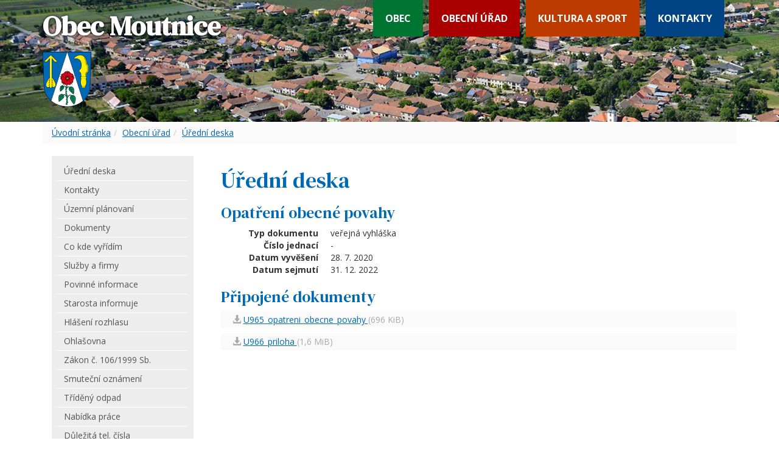

--- FILE ---
content_type: text/html
request_url: https://www.oumoutnice.cz/default/uredni-deska/view?id=86068
body_size: 12850
content:
<!DOCTYPE html>
<html dir="ltr" lang="cs-CZ">
<head>
    <meta charset="utf-8" >
    <title>Úřední deska - Moutnice</title>          
	<meta name="description" content="" >
	<meta name="author" content="Synetix, s. r. o." >
	<meta name="viewport" content="width=device-width, initial-scale=1.0" >
	<meta name="robots" content="index, follow" >

	<link href="https://fonts.googleapis.com/css2?family=Open+Sans:ital,wght@0,400;0,700;1,400&display=swap" rel="stylesheet"> 
	<link href="https://fonts.googleapis.com/css2?family=DM+Serif+Text:ital@0;1&display=swap" rel="stylesheet"> 

	<link rel="stylesheet" href="https://www.oumoutnice.cz/templates/default/bootstrap/css/bootstrap.min.css" type="text/css" >
	<link rel="stylesheet" href="https://www.oumoutnice.cz/templates/default/style.css?v=4" type="text/css" >
	<link href="https://www.oumoutnice.cz/templates/default/fancybox/jquery.fancybox.min.css" rel="stylesheet" type="text/css" media="screen">

	<link rel="apple-touch-icon" sizes="180x180" href="/templates/default/favicon/apple-touch-icon.png">
	<link rel="icon" type="image/png" sizes="32x32" href="/templates/default/favicon/favicon-32x32.png">
	<link rel="icon" type="image/png" sizes="16x16" href="/templates/default/favicon/favicon-16x16.png">
	<link rel="manifest" href="/templates/default/favicon/site.webmanifest">
	<link rel="mask-icon" href="/templates/default/favicon/safari-pinned-tab.svg" color="#3CADE1">
	<link rel="shortcut icon" href="/templates/default/favicon/favicon.ico">
	<meta name="msapplication-TileColor" content="#3CADE1">
	<meta name="msapplication-config" content="/templates/default/favicon/browserconfig.xml">
	<meta name="theme-color" content="#3CADE1">

</head>

<body>

    <nav id="main-nav" class="navbar navbar-default">
    	<div class="container">
    		<div class="navbar-header" style='display:none'>
				<a class="navbar-brand" href="/">
					<img src="https://www.oumoutnice.cz/templates/default/images/moutnice-erb.png" alt="Moutnice" >
				</a>
				<div class="logo hidden-sm hidden-md hidden-lg text-right">
										Obec Moutnice
									</div>
			</div>
			<div class="navbar-header">
				<button type="button" class="navbar-toggle collapsed" data-toggle="collapse" data-target="#top-navbar" aria-expanded="false">
					<span class="sr-only">Toggle navigation</span>
					<span class="icon-bar"></span>
					<span class="icon-bar"></span>
					<span class="icon-bar"></span>
				</button>
    		</div>

						<div class="collapse navbar-collapse" id="top-navbar">
							<ul class="nav navbar-nav">
<li class='dropdown '><a href='https://www.oumoutnice.cz/obec'>Obec</a><ul class='dropdown-menu'><li ><a href='https://www.oumoutnice.cz/o-obci'>O&nbsp;obci</a></li><li ><a href='https://www.oumoutnice.cz/obec/hrbitov'>Hřbitov</a></li><li ><a href='https://www.oumoutnice.cz/zastupitelstvo'>Zastupitelstvo</a></li><li ><a href='https://www.oumoutnice.cz/hospodareni-obce'>Hospodaření&nbsp;obce</a></li><li ><a href='https://www.oumoutnice.cz/zs-a-ms-moutnice'>ZŠ&nbsp;a&nbsp;MŠ&nbsp;Moutnice</a></li><li ><a href='https://www.oumoutnice.cz/zdravotnictvi'>Zdravotnictví</a></li><li ><a href='https://www.oumoutnice.cz/moutnicky-zpravodaj'>Moutnický&nbsp;zpravodaj</a></li><li ><a href='https://www.oumoutnice.cz/volby'>Volby</a></li><li ><a href='https://www.oumoutnice.cz/dopravni-spojeni'>Dopravní&nbsp;spojení</a></li><li ><a href='https://www.oumoutnice.cz/publicita-projektu'>Publicita&nbsp;projektů</a></li><li ><a href='https://www.oumoutnice.cz/infokanal'>Infokanál</a></li><li ><a href='https://www.oumoutnice.cz/fotogalerie'>Fotogalerie</a></li></ul></li><li class='dropdown '><a href='https://www.oumoutnice.cz/obecni-urad'>Obecní&nbsp;úřad</a><ul class='dropdown-menu'><li ><a href='https://www.oumoutnice.cz/uredni-deska'>Úřední&nbsp;deska</a></li><li ><a href='https://www.oumoutnice.cz/kontakty'>Kontakty</a></li><li ><a href='https://www.oumoutnice.cz/obecni-urad/uzemni-planovani'>Územní&nbsp;plánovaní</a></li><li ><a href='https://www.oumoutnice.cz/dokumenty'>Dokumenty</a></li><li ><a href='https://www.oumoutnice.cz/co-kde-vyridim'>Co&nbsp;kde&nbsp;vyřídím</a></li><li ><a href='https://www.oumoutnice.cz/sluzby-a-firmy'>Služby&nbsp;a&nbsp;firmy</a></li><li ><a href='https://www.oumoutnice.cz/povinne-informace'>Povinné&nbsp;informace</a></li><li ><a href='https://www.oumoutnice.cz/starosta-informuje'>Starosta&nbsp;informuje</a></li><li ><a href='https://www.oumoutnice.cz/hlaseni-rozhlasu'>Hlášení&nbsp;rozhlasu</a></li><li ><a href='https://www.oumoutnice.cz/ohlasovna'>Ohlašovna</a></li><li ><a href='https://www.oumoutnice.cz/obecni-urad/zakon-c-106-1999-sb'>Zákon&nbsp;č.&nbsp;106/1999&nbsp;Sb.</a></li><li ><a href='https://www.oumoutnice.cz/smutecni-oznameni'>Smuteční&nbsp;oznámení</a></li><li ><a href='https://www.oumoutnice.cz/trideny-odpad'>Tříděný&nbsp;odpad</a></li><li ><a href='https://www.oumoutnice.cz/nabidka-prace'>Nabídka&nbsp;práce</a></li><li ><a href='https://www.oumoutnice.cz/obecni-urad/dulezita-tel-cisla'>Důležitá&nbsp;tel.&nbsp;čísla</a></li></ul></li><li class='dropdown '><a href='https://www.oumoutnice.cz/kultura-a-sport'>Kultura&nbsp;a&nbsp;sport</a><ul class='dropdown-menu'><li ><a href='https://www.oumoutnice.cz/farnost'>Farnost</a></li><li ><a href='https://www.oumoutnice.cz/spolky-a-sdruzeni'>Spolky&nbsp;a&nbsp;sdružení</a></li><li ><a href='https://www.oumoutnice.cz/knihovna'>Knihovna</a></li><li ><a href='https://www.oumoutnice.cz/ii-zahranicni-odboj'>II.&nbsp;zahraniční&nbsp;odboj</a></li><li ><a href='https://www.oumoutnice.cz/viceucelove-hriste'>Víceúčelové&nbsp;hřiště</a></li><li ><a href='https://www.oumoutnice.cz/kalendar'>Kalendář</a></li><li ><a href='https://www.oumoutnice.cz/florbal'>Florbal</a></li><li ><a href='https://www.oumoutnice.cz/kultura-a-sport/zajimavosti-v-okoli'>Zajímavosti&nbsp;v&nbsp;okolí</a></li><li ><a href='https://www.oumoutnice.cz/sportovni-aktivity'>Kulturní&nbsp;a&nbsp;sportovní&nbsp;akce&nbsp;v&nbsp;okolí</a></li><li ><a href='https://www.oumoutnice.cz/program-kina'>Program&nbsp;kina</a></li><li ><a href='https://www.oumoutnice.cz/kultura-a-sport/program-divadla-boleradice'>Program&nbsp;divadla&nbsp;Boleradice</a></li><li ><a href='https://www.oumoutnice.cz/pamatnik-pisemnictvi'>Památník&nbsp;písemnictví</a></li></ul></li><li ><a href='https://www.oumoutnice.cz/kontakty'>Kontakty</a></li>							</ul>
						</div>
    	</div>
    </nav>

	<div id="top-bar">
		<div class="container">
			<a class='nazev' href="/"><span class='nazev-obce'>Obec Moutnice</span><br>
			<img src="/templates/default/images/moutnice-erb.png" alt="Obec Moutnice"></a>
		</div>
	</div>	


    <div id="history" class="container">
					<div class="hidden-sm hidden-md hidden-lg">
			
									
					</div>
   
<ol class='breadcrumb'><li><a href='/'>Úvodní stránka</a></li><li><a href='/obecni-urad'>Obecní úřad</a></li><li><a href='/uredni-deska'>Úřední deska</a></li></ol>	    
   
    </div>
    <div id="main-container" class="container">
		<div class="row">
			<div class="col-md-3">
	   			<div class="collapse navbar-collapse" id="main-navbar-collapse-1">
					<div id="left-menu">
						<div class='folders'>
<div class="menu2"><ul><li><a href="https://www.oumoutnice.cz/uredni-deska"><span>Úřední deska</span></a></li><li><a href="https://www.oumoutnice.cz/kontakty"><span>Kontakty</span></a></li><li><a href="https://www.oumoutnice.cz/obecni-urad/uzemni-planovani"><span>Územní plánovaní</span></a><ul><li><a href="https://www.oumoutnice.cz/obecni-urad/uzemni-plan"><span>Územní plán</span></a></li><li><a href="https://www.oumoutnice.cz/obecni-urad/regulacni-plan"><span>Regulační plán</span></a></li></ul></li><li><a href="https://www.oumoutnice.cz/dokumenty"><span>Dokumenty</span></a><ul><li><a href="https://www.oumoutnice.cz/vyhlasky"><span>Vyhlášky</span></a></li><li><a href="https://www.oumoutnice.cz/provozni-rady"><span>Provozní řády</span></a></li><li><a href="https://www.oumoutnice.cz/obecni-urad/strategicky-rozvojovy-plan"><span>Strategický rozvojový plán</span></a></li><li><a href="https://www.oumoutnice.cz/projekty"><span>Projekty</span></a></li><li><a href="https://www.oumoutnice.cz/gdpr"><span>GDPR</span></a><ul><li><a href="https://www.oumoutnice.cz/folders/view?id=3451"><span>Legislativa</span></a></li><li><a href="https://www.oumoutnice.cz/folders/view?id=3452"><span>Pověřenec</span></a></li><li><a href="https://www.oumoutnice.cz/folders/view?id=3453"><span>Informace</span></a></li></ul></li></ul></li><li><a href="https://www.oumoutnice.cz/co-kde-vyridim"><span>Co kde vyřídím</span></a></li><li><a href="https://www.oumoutnice.cz/sluzby-a-firmy"><span>Služby a firmy</span></a></li><li><a href="https://www.oumoutnice.cz/povinne-informace"><span>Povinné informace</span></a></li><li><a href="https://www.oumoutnice.cz/starosta-informuje"><span>Starosta informuje</span></a></li><li><a href="https://www.oumoutnice.cz/hlaseni-rozhlasu"><span>Hlášení rozhlasu</span></a></li><li><a href="https://www.oumoutnice.cz/ohlasovna"><span>Ohlašovna</span></a></li><li><a href="https://www.oumoutnice.cz/obecni-urad/zakon-c-106-1999-sb"><span>Zákon č. 106/1999 Sb.</span></a></li><li><a href="https://www.oumoutnice.cz/smutecni-oznameni"><span>Smuteční oznámení</span></a></li><li><a href="https://www.oumoutnice.cz/trideny-odpad"><span>Tříděný odpad</span></a></li><li><a href="https://www.oumoutnice.cz/nabidka-prace"><span>Nabídka práce</span></a></li><li><a href="https://www.oumoutnice.cz/obecni-urad/dulezita-tel-cisla"><span>Důležitá tel. čísla</span></a></li></ul></div>					
						</div>
					</div>
				</div>
			</div>
			<div class="col-md-9">
				<section id="content-section">
<div id="content">	<h1>Úřední deska</h1>
	<h2>Opatření obecné povahy</h2>
	<dl class="dl-horizontal">
  		<dt>Typ dokumentu</dt><dd>veřejná vyhláška</dd>
  		<dt>Číslo jednací</dt><dd>-</dd>
  		<dt>Datum vyvěšení</dt><dd>28. 7. 2020</dd>
  		<dt>Datum sejmutí</dt><dd>31. 12. 2022</dd>
	</dl>
	
		<h2>Připojené dokumenty</h2>  
			
            

				<div class='well download'>    	
					<span class='glyphicon glyphicon-download-alt'></span>
					<a href='/resources/upload/U965_opatreni_obecne_povahy.pdf' title='U965_opatreni_obecne_povahy'>        	
						U965_opatreni_obecne_povahy
					</a>
					<span class='filesize'>(696 KiB)</span>
				</div>	
			
            

				<div class='well download'>    	
					<span class='glyphicon glyphicon-download-alt'></span>
					<a href='/resources/upload/U966_priloha.pdf' title='U966_priloha'>        	
						U966_priloha
					</a>
					<span class='filesize'>(1,6 MiB)</span>
				</div>	
</div>	 			</section>
			</div>
						
		</div>
	</div>
	<div id="footer-icons">
		<div class="container">				
<div>


</div>		</div>
	</div>	
	<div id="footer">
		<div class="container">
<div>

<div class="row">
<div class="col-md-9">
<p class="text-right"><strong>Adresa a&nbsp;telefonní spojení</strong><br>
Obecní úřad Moutnice<br>
Moutnice 277, 664 55 Moutnice<br>
telefon: 544 248 511, 544 248 580<br>
e-mail:&nbsp;<a href="javascript:void(location.href='mailto:'+String.fromCharCode(112,111,115,116,97,64,111,117,109,111,117,116,110,105,99,101,46,99,122))">podatelna@oumoutnice.cz</a></p>

<p class="text-right"><strong><a href="https://www.oumoutnice.cz/kontakty">Další kontakty</a></strong></p>
</div>

<div class="col-md-3">
<p class="text-right"><a href="https://www.oumoutnice.cz/"><img alt="Moutnice" class="img-responsive" src="https://www.oumoutnice.cz/templates/default/images/moutnice-erb.png" style="max-height:120px;" ></a></p>
</div>
</div>

</div>		</div>
	</div>	

	<div id="footer2">
		<div class="container">
			<div class='pull-right'>
				publikační systém: <a href='https://www.synetix.cz'>Synetix</a>
			</div>
			&copy;2006-2026 Obecní úřad Moutnice, <a href='/prohlaseni-o-pristupnosti'>prohlášení o přístupnosti</a>, <a href='/mapa-stranek'>mapa stránek</a>
		</div>
	</div>

    <script src="https://ajax.googleapis.com/ajax/libs/jquery/1.11.3/jquery.min.js"></script>
    <script src="https://www.oumoutnice.cz/templates/default/bootstrap/js/bootstrap.min.js"></script>
    <script src="https://www.oumoutnice.cz/templates/default/fancybox/jquery.fancybox.pack.js"></script>
    <script src="https://www.oumoutnice.cz/templates/default/js/imagesloaded.pkgd.min.js"></script>
    <script src="https://www.oumoutnice.cz/templates/default/js/masonry.pkgd.min.js"></script>
    <script src="https://www.oumoutnice.cz/templates/default/js/web2.js"></script>    
</body>
</html>


--- FILE ---
content_type: text/css
request_url: https://www.oumoutnice.cz/templates/default/style.css?v=4
body_size: 9043
content:
body {
	font-family: 'Open Sans', sans-serif;
}

h1, h2, h3, h4 {
	font-family: 'DM Serif Text', sans-serif;
	color: #0069b4;
	clear: left;
}
h1 a, h2 a, h3 a {
	color: #0069b4;
	text-decoration: none;
}
h2 {
	font-size: 26px;
}
h3 {
	font-size: 21px;
}
a {
	color: #0069b4;/*#ff6a2f;*/
	text-decoration: underline;
}
a:hover {
	color: #40a9f4 /*#af4a0f;*/
}
.btn-default {
    background-color: #eee ;
}
.btn-primary {
    color: #fff;
    background-color: #0069b4 !important;
    border-color: #0069b4 !important;
}
.btn-primary:hover {
    color: #fff !important;
    background-color: #0073c0 !important; 
    border-color: #0073c0; 
}
.equal { 
	display:flex;
	flex-wrap:wrap;
}
.img-responsive {
    display: inline-block;
    max-width: 100%;
	width: auto !important;
}
.well {
    border-radius: 0px;
    -webkit-box-shadow: none;
    box-shadow: none;
	background-color: #fafafa;
}
/* ------------------------------ */
.home-box {
	padding: 1px 15px;
	margin-bottom: 15px;
	background: #f5f4f4;	
}
.home-box h2 {
	margin-top: 10px;
}
/* ------------------------------ */
#top-bar {
	background-image: url("/hlavicka-small.jpg");
	background-size: cover;
	min-height: 200px;
}
body.home #top-bar {
	background: none;
    position: absolute;
    width: 100%;
}
#top-bar .nazev {
	position: relative;
	display: inline-block;
	text-decoration: none;
	z-index: 1000;
}
#top-bar .nazev-obce {
	display: block;
	color:#fff; 
	font-size:45px;
	font-weight:bold;
	padding: 0;
	margin-top: 20px;
	line-height: 45px;
	text-shadow: 0 0 5px #000;
	font-family: 'DM Serif Text', sans-serif;
}
@media (max-width:992px) {
	#top-bar .nazev-obce {
		font-size:25px;
	}
}
.navbar-toggle {
	background: #fff;
}
.navbar-default .navbar-collapse, .navbar-default .navbar-form {
    border: 0;
}
#top-bar img {
	max-height: 90px;
}

#xtop-bar {
	background: #ededed;
	padding: 0px 0 0px 0px;
}
#xtop-bar .container {
	padding-left: 145px;
}
xbody.home #top-bar .container {
	padding-left: 1px;
}
#xtop-bar a {
	padding: 0 20px;
}
.xtop-container {
	padding-top: 25px;
}
/* ------------------------------- */
#top-bar .logo {
	padding: 0 0 0 0px;
	margin: 0;
	display: block;
	text-decoration: none;
	font-size: 40px;
	line-height: 70px;
	height: 70px;
	color: #0069b4;
	font-family: 'DM Serif Text', sans-serif;
}
body.home #top-bar .logo { 
	padding: 0 0 0 15px;	
}

/* ------------------------------ */
#main-nav {
	position: absolute;
	width: 100%;
	z-index: 100;
	background: transparent;
	border: 0;
}

#main-nav .nav.navbar-nav > li {
	margin: 0 5px;
}
#main-nav .nav.navbar-nav > li > a {
	font-weight: bold;
	text-transform: uppercase;
	font-size: 16px;
	line-height: 60px;
	text-decoration: none;
	padding: 0 20px;
	/*text-shadow: 0 0 4px rgba(0,0,0,0.3);*/
	/*background: #fff;*/
	background: #007431;
	color: #fff;
}

#main-nav .nav.navbar-nav > li:nth-child(2) > a {
	background: #AA0000;
	color: #fff;
}
#main-nav .nav.navbar-nav > li:nth-child(3) > a {
	background: #BE3B00;
	color: #fff;
}
#main-nav .nav.navbar-nav > li:nth-child(4) > a {
	background: #004486;
	color: #fff;
}
#main-nav .nav.navbar-nav li a:hover {
	text-decoration: underline;
}
#main-nav .navbar-default {
	border: none;
}
#main-nav .navbar-default .navbar-toggle {
	background: #fff;
	border: 1px solid #aaa;
}
#main-nav .nav.navbar-nav {
	float:right;
}
#main-nav .dropdown-menu  a {
	text-decoration: none;
}


@media screen and (max-width: 768px) {
	.navbar-default .navbar-brand img {
		top: -50px;
		max-height: 90px;
	}
	.nav > li > a {
		line-height: 30px;
		background: #f5f5f5;
		margin: 0 0 1px 0;	
	}
}
@media (min-width:768px) {
    ul.nav li.dropdown:hover > ul.dropdown-menu {
        display: block;    
    }
    .nav .dropdown-menu {
        margin-top: 0;
    }
}
@media screen and (max-width: 992px) {
	.nav > li > a {
		font-size: 15px;
		letter-spacing: -1px;
	}
}

/*
.navbar {
    margin: 0;
    border-radius: 0;
}
.navbar-default .navbar-brand img {
	position: relative;
	z-index: 100;
	max-height: 125px;
	top: -70px;
}
body.home .navbar-default .navbar-brand img {
	max-height: 160px;
	top: -28px;
}



@media (max-width:1200px) {
	.nav > li > a {
		font-size: 15px;
		letter-spacing: -1px;		
	}
}
@media (max-width:992px) {
	.nav > li > a {
		font-size: 14px;
		letter-spacing: -1px;
	}
}
.navbar-collapse {
	padding: 0;
}

.dropdown-menu {
	min-width: 18em;
}
.dropdown-menu a:hover {
	background-color: #f5f5f5 !important;
	color: #000 !important;
}*/
/* ------------------------------ */
.row.clanky {
	padding: 10px 0;
}
.row.clanky:hover {
	background: #eee;
	cursor: pointer;
}
.row.clanky h2 {
	margin-top: 1px;
	margin-bottom: 1px;
}
.row.clanky p {
	margin: 0;
	padding: 0;
}
/* ------------------------------ */
#banners {
	min-height: 200px;
	max-height: 500px;
	overflow: hidden;
}
.carousel-inner > .item > a > img, .carousel-inner > .item > img, .img-responsive, .thumbnail a > img, .thumbnail > img {
	width: 100%;
}
.carousel-caption {
	left: 0;
	right: 0;
	bottom: 0px;
	padding: 0;
	margin: 0;
	background: rgba(0,0,0,0.3);
	width: 100%;
	text-align: right;
	font-size: 18px;
	line-height: 3em;
	text-shadow: 0 0 5px #000;
}
.carousel-indicators {
	bottom: auto;	
	left: auto;
	top: 0;
	right: 5%;
	text-align: right;
	opacity: 0.7;
	padding-top: 10px;
}
/*---------------------------------*/
.breadcrumb {
	background: #fafafa;
	border-radius: 0px;
}
/* ------------------------------ */
#hledani {
	position: relative;
	top: -2px;
}
/* ------------------------------ */
#left-menu .folders {
	background: #ededed;
	padding: 10px;
	margin-bottom:20px;
}

#left-menu ul, #left-menu ul li {
	display: block;
	list-style-type: none;
	margin: 0;
	padding: 0;
}
#left-menu ul li a {
	display: block;
	padding: 5px 10px;
	border-bottom: 1px solid #fff;
	text-decoration: none;
	color: #555;
}
#left-menu .folders > ul > li:last-child a {
	border-bottom: none;
}
#left-menu ul li li a {
	padding-left: 25px;
}
#left-menu ul li li li a {
	padding-left: 45px;
}
#left-menu ul li li li li a {
	padding-left: 65px;
}
#left-menu ul li ul {
	display: none;
}
#left-menu ul li.selected > ul, #left-menu ul li.subselected > ul {
	display: block;
}
#left-menu ul li.selected > a, #left-menu ul li.subselected > a {
	background: #f5f5f5;
}
#left-menu ul li a:hover {
	background: #f5f5f5;
	color: #000;
}
/* ------------------------------ */
#content p {
	text-align: justify;	
}
#content .folders ul > li > ul {
	display: none;
}

/* ------------------------------ */

#footer-icons {
	display: none;
	margin-top: 20px;
	border-top: 20px solid #ededed;
	padding-top: 20px;
}

#footer-icons img {
	display: block;
	padding: 5px;
	max-height: 150px;
	max-width: 150px;
}

#footer {
	margin-top: 20px;
	background: #000;/*#EDEDED;*/
	padding: 10px 0 15px 0;
	/*color: #0073c0;*/
	color: #fff;
}
#footer .container {
	padding-top: 10px;
}
#footer2 {
	color: #fff;
	background: #0069b4;
	padding: 20px 0;
}
#footer a, #footer2 a {
	color: #fff;
}
#footer a:hover, #footer2 a:hover {
	color: #FFF400;
}

/*--------------------*/


.calendar {
	text-align: center;
	background: #f7ebb7;
}
.calendar table {
	width: 100%;
	border-collapse: collapse;
	margin: 0;
	padding: 0;
}
.calendar table td {
	border: 1px solid #fff;
	xbackground: #f0f0f0;
	text-align: center;
	padding: 2px 2px;
}
.calendar table tr.headline td {
	background: #0069b4;
	color: #fff;
}
.calendar table td.actual {
	background: #F9D731;
}
.calendar table td.blank {
	xbackground: #fafafa;
}
/* --------------------------*/
.well.download {
	padding-top: 4px;
	padding-bottom: 4px;
	margin: 8px 0;
	border: 0;
	box-shadow: none;
}
.well.download span {
	opacity: 0.4;
}
#jizdni-rad .content {
	margin-top: -5px;
	padding: 10px 5px;
	background: #f5f5f5;
}
#jizdni-rad .content h3:FIRST-CHILD {
	margin-top: 0;
}


.opinion {
	background: #f5f4f4;
	padding: 15px;
}
.opinions-bar-left {
	float: left;
	height: 10px;
	background: #a00;
}
.opinions-bar-right {
	float: right;
	height: 10px;
	background: #fff;
}
/* ------------------------------ */
#big-menu {
	background: #555;
}
#big-menu .col {
	padding: 0;
}
#big-menu a {
	padding: 20px 0;
	display: block;
	color: #fff;
	background: #0069B4;
	line-height: 30px;
	font-weight: bold;
	text-transform: uppercase;
	text-decoration: none;
	font-size: 18px;
	text-align: center;
}
#big-menu a:hover {
	opacity: 0.8;  
}
#big-menu .col:nth-child(2) a {
	background: #CA1517;
}
#big-menu .col:nth-child(3) a {
	background: #DE5B12;
}
#big-menu .col:nth-child(4) a {
	background: #048FCD;
}
#big-menu a i {
	font-size: 40px;
}